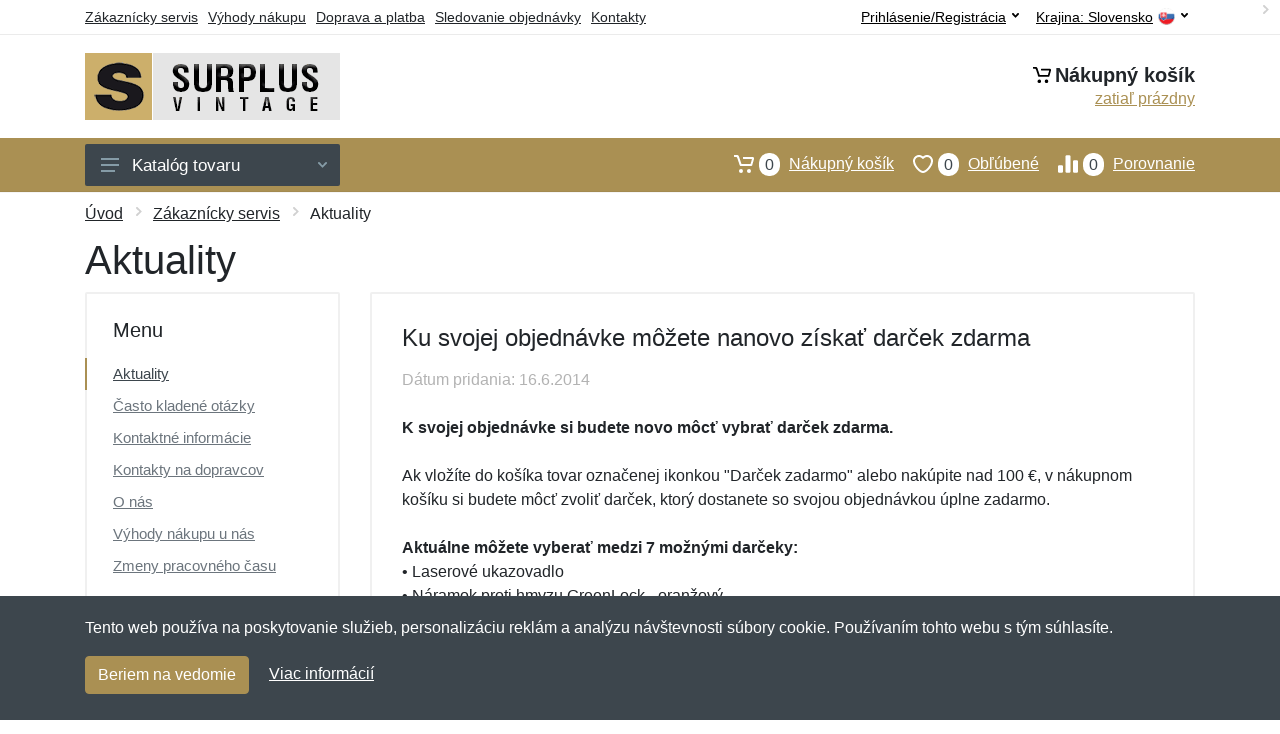

--- FILE ---
content_type: text/css
request_url: https://server.netiq.biz/engine/eshop2/themes/default/css/surplus.css?cache=55
body_size: 613
content:
a,
a.active,
a:hover,
button.active,
#toptitle .breadcrumb .item a:hover,
.indicator a:focus,
#header #topbar a.active,
#header #topbar button:focus,
#header #topbar button:hover,
#filters .filter-categories__list a:hover,
#filters .filter-categories__item a.now,
#filters .filter-categories-alt__list a:hover,
#menu .departments__submenu .menu-links a:hover,
#menu .menu-level1 > .menu-link > a:hover{color:#aa9053;}
#mobileheader .mobile-panel,
#filters .filter-list a.checked .input-checkbox,
.nav-panel,
#main .pagination ul li.active a,
.totop__button,
#content .filters-button-counter,
.input-radio__input:checked ~ .input-radio__circle,
#main .block-header .block-header__arrow:hover,#filters .input-checkinput:checked ~ .input-checkbox,
#filters .noUi-connect,
#filters .noUi-horizontal .noUi-handle,
#main .block-header .block-header__arrow:hover{background:#aa9053 !important;}
#content .layout-switcher__button--active,
#content .layout-switcher__button--active:hover{border-color:#aa9053;background:#aa9053;}
.btn-primary,
.btn-primary.disabled,
.btn-primary:disabled{border-color:#aa9053;background:#aa9053;}
.search--location--header .search__input:hover ~ .search__button:hover,
.search--location--header .search__input:focus ~ .search__button:hover,
.search--location--header .search__button:hover, .search--location--header .search__button:focus{fill: #aa9053;}
.search--location--header .search__input:focus ~ .search__border{-webkit-box-shadow: 0 0 0 2px #aa9053 inset;box-shadow: 0 0 0 2px #aa9053 inset;}
#product .product-tabs__item--active,
#product .product-tabs__item--active:hover{border-bottom-color: #aa9053;}
#product a.incolor:hover{border:2px solid #aa9053;}
.account-nav li.active a{border-left: 2px solid #aa9053 !important;}
#product .product-gallery__carousel-item--active{-webkit-box-shadow: 0 0 0 2px #aa9053 inset;box-shadow: 0 0 0 2px #aa9053 inset;}
#footer{border-top:3px solid #aa9053;}
